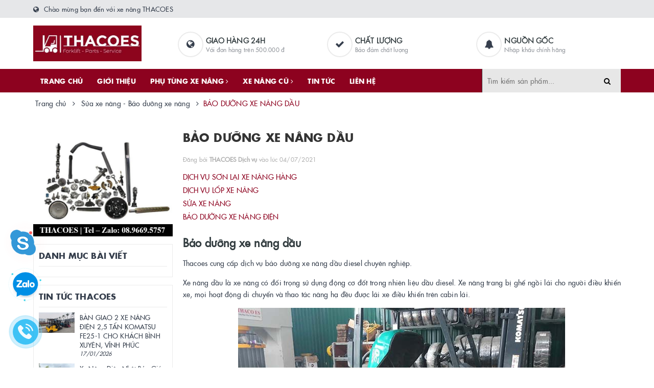

--- FILE ---
content_type: application/javascript
request_url: https://bizweb.dktcdn.net/100/428/848/themes/824124/assets/quickview.js?1746523724880
body_size: 2993
content:
$(document).on('click', '.quick-view', function(e) {
	if($(window).width() > 1025){
		e.preventDefault();
		var productHandle = $(this).data("handle"),
			quickView= $("#quickview"),
			thumbList = quickView.find(".thumblist");
		quickViewGetContent(productHandle);
		thumbList.parent().removeClass('op1');
		quickView.modal();
		setTimeout(function(){ thumbList.parent().addClass('op1'); }, 700);		
	}
});
function quickViewGetContent(productHandle){
	Bizweb.getProduct(productHandle,function(product) {				
		var quickView= $("#quickview");
		quickView.find('.selector-wrapper').remove();
		quickView.find('.swatch').remove();
		quickView.find('form > input').remove();
		quickView.find(".variants > select").attr("id", "product-select-" + product.id);
		var featuredImage = product.featured_image;
		if(featuredImage == null){
			featuredImage = 'https://bizweb.dktcdn.net/thumb/grande/assets/themes_support/noimage.gif';
		}
		var $info = $('.info-other');
		$info.html("");
		$info.hide();
		if(product.vendor){
			$info.show();
			$info.append('<p><label class="inline-block">Hãng sản xuất</label>: '+ product.vendor +'</p>')
		}
		if(product.product_type){
			$info.show();
			$info.append('<p><label class="inline-block">Loại sản phẩm</label>: '+ product.product_type +'</p>')
		}
		quickView.find(".product-featured-image-quickview").attr("src",featuredImage);
		var thumbList = quickView.find(".thumblist");				
		thumbList.html('<div class="thumblist_carousel owl-carousel"></div>');
		if (product.images.length > 1) {
			for (i in product.images) {
				var imageBig = Bizweb.resizeImage(product.images[i], "grande"),
					imageSmall = Bizweb.resizeImage(product.images[i], "compact"),
					imageItem = '<div class="item"><img data-image="'+ imageBig +'" src="' + imageSmall + '" alt="Proimage" /></div>';
				thumbList.find('.thumblist_carousel').append(imageItem);				
			}
		}
		thumbList.find('.thumblist_carousel').removeClass('owl-loaded owl-drag');			
		thumbList.parent().removeClass('op1');
		thumbList.find('.thumblist_carousel').owlCarousel({
			loop:false,
			margin:15,
			responsiveClass:true,
			dots:false,
			nav:true,
			navText: ["<i class='fa fa-angle-left' aria-hidden='true'></i>","<i class='fa fa-angle-right' aria-hidden='true'></i>"],
			responsive:{
				0:{
					items:3	
				},
				543:{
					items:3	
				},
				768:{
					items:4
				},
				992:{
					items:4
				},
				1200:{
					items:4
				}
			}
		});
		thumbList.find('img').click(function(e){
			quickView.find(".product-featured-image-quickview").attr("src",$(this).attr('data-image'));
		});
		if(product.summary != null && product.summary !=""){
			var productDes = product.summary;
		}else{
			if(product.content != null){
				var productDes = product.content.replace(/(&nbsp;|(<([^>]+)>))/ig,'');
				productDes = productDes.split(" ").splice(0,30).join(" ")+"...";
			}else{
				var productDes = "";
			}
		}
		quickView.find(".product-name a").text(product.name);
		if (productDes == ""){
			quickView.find(".product-description").hide();
		}else{
			quickView.find(".product-description").show();
			quickView.find(".product-description").html(productDes);
		}
		quickView.find(".view-more").attr('href',product.url);
		quickView.find(".product-name a").attr('href',product.url); 
		quickViewPrice(quickView, product.price,product.compare_at_price_max);
		quickViewAction(quickView,product);
		quickViewVariantsSwatch(product, quickView);
	});
}
function quickViewVariantsSwatch(t, quickView) {
	var v = '<input type="hidden" name="id" value="' + t.id + '">';
	quickView.find("form.variants").append(v);
	if (t.variants.length > 1) {
		quickView.find('.selector-wrapper').remove();
		for (var r = 0; r < t.variants.length; r++) {
			var i = t.variants[r];
			var s = '<option value="' + i.id + '">' + i.title + "</option>";
			quickView.find("form.variants > select").append(s)
		}
		var ps = "product-select-" + t.id;
		new Bizweb.OptionSelectors( ps, {
			product: t,
			onVariantSelected: selectCallbackquickView
		});
		if (t.options.length == 1) {
			quickView.find(".selector-wrapper:eq(0)").prepend("<label>" + t.options[0].name + "</label>")
		}
		var options="";				
		quickView.find('.swatch').remove();
		for (var i = 0; i < t.options.length; i++) {
			options += '<div class="swatch clearfix" data-option-index="' + i + '">';
			options += '<div class="header">' + t.options[i].name + ': </div>';
			var is_color = false;
			if (/Color|Colour|Màu/i.test(t.options[i].name)) {
				is_color = true;
			}
			var optionValues = new Array();
			for (var j = 0; j < t.variants.length; j++) {
				var variant = t.variants[j];
				var value = variant.options[i];
				var valueHandle = awe_convertVietnamese(value);
				var forText = 'swatch-' + i + '-' + valueHandle;
				if (optionValues.indexOf(value) < 0) {
					if(variant.featured_image != null){
						options += '<div data-image="'+variant.featured_image.src+'" data-value="' + value + '" class="swatch-element ' + (is_color ? "color " : " ") + valueHandle + (variant.available ? ' available ' : ' soldout ') + '">';
					}else{
						options += '<div  data-value="' + value + '" class="swatch-element ' + (is_color ? "color " : " ") + valueHandle + (variant.available ? ' available ' : ' soldout ') + '">';
					}
					if (is_color) {
						
					}
					options += '<input id="' + forText + '" type="radio" name="option-' + i + '" value="' + value + '" ' + (j == 0 ? ' checked ' : '') + (variant.available ? '' : '') + ' />';
					if (is_color) {
						if(variant.featured_image){
							options += '<label for="' + forText + '" class="'+valueHandle+'" style="background-color: ' + valueHandle + ';background-image:url('+variant.featured_image.src+');background-size: 30px;background-repeat:no-repeat;background-position:center;"></label>';
						}else{
							options += '<label for="' + forText + '" class="'+valueHandle+'" style="background-color: ' + valueHandle + ';background-size: 26px 26px;">' + value + '</label>';
						}
					} else {
						options += '<label for="' + forText + '">' + value + '</label>';
					}
					options += '</div>';					
					optionValues.push(value);
				}
			}
			options += '</div>';
		}
		quickView.find('form.variants > select').after(options);
		quickView.find('.swatch :radio').change(function() {
			var optionIndex = $(this).closest('.swatch').attr('data-option-index');
			var optionValue = $(this).val();
			$(this)
				.closest('form')
				.find('.single-option-selector')
				.eq(optionIndex)
				.val(optionValue)
				.trigger('change');					
		});
		quickView.find("form.variants .selector-wrapper label").each(function(n, r) {
			$(this).html(t.options[n].name)
		})
	}
	else {
		var q = '<input type="hidden" name="variantId" value="' + t.variants[0].id + '">';
		quickView.find("form.variants").append(q);
	}
}
function selectCallbackquickView(variant, selector) {
	var quickView= $("#quickview");
	var price = quickView.find(".product-price"),
		comparePrice = quickView.find(".product-price-old"),
		form = quickView.find(".variants"),
		action = quickView.find(".quantity_wanted_p"),
		btn = form.find('button');
	if (variant) {
		if (variant && variant.featured_image) {
			quickView.find(".product-featured-image-quickview").attr("src",variant.featured_image.src);
		}
		quickViewAction(quickView,variant);
		quickViewPrice(quickView,variant.price,variant.compare_at_price);
		if (variant.available) {
			var form = jQuery('#' + selector.domIdPrefix).closest('form');
			for (var i=0,length=variant.options.length; i<length; i++) {
				var radioButton = form.find('.swatch[data-option-index="' + i + '"] :radio[value="' + variant.options[i] +'"]');
				if (radioButton.size()) {
					radioButton.get(0).checked = true;
				}
			}
		}
	} else {		
		quickViewPrice(quickView,0,0);
	}
};
function quickViewAction(quickView,obj){			
	var btn = quickView.find('form button');
	if (!obj.available) {
		btn.text("Hết hàng").addClass("disabled").attr("disabled", "disabled");
		$('#quickview .inventory').html('Hết hàng');
		$('.quantity-selector').hide();
		$('#quantity-detail').hide();
	}else{
		btn.text("Mua ngay").removeClass("disabled").removeAttr('disabled');
		$('#quickview .inventory').html('Còn hàng');
		$('.quantity-selector').show();
		$('#quantity-detail').show();
	}
}
function quickViewPrice(quickView,productPrice, productCompare_price){	
	var price = quickView.find(".product-price"),
		comparePrice = quickView.find(".product-price-old"),
		form = quickView.find(".variants"),
		action = quickView.find(".quantity_wanted_p"),
		btn = form.find('button');
	if(productPrice == 0 ){
		price.text('Liên hệ');
		comparePrice.hide();
		action.hide();
	}else{
		action.show();
		price.text(Bizweb.formatMoney(productPrice, "{{amount_no_decimals_with_comma_separator}}₫" ));			
		if(productCompare_price > productPrice){
			var pt = ((productCompare_price - productPrice))/productCompare_price * 100;
			if (pt > 99){
				pt=99;
			}
			comparePrice.html('Giá gốc: <del class="price product-price-old" >' + Bizweb.formatMoney(productCompare_price, "{{amount_no_decimals_with_comma_separator}}₫") + '</del> <span class="discount">(-'+ Math.ceil(pt) +'%)</span>').show();
		}else{
			comparePrice.hide();
		}
	}
}